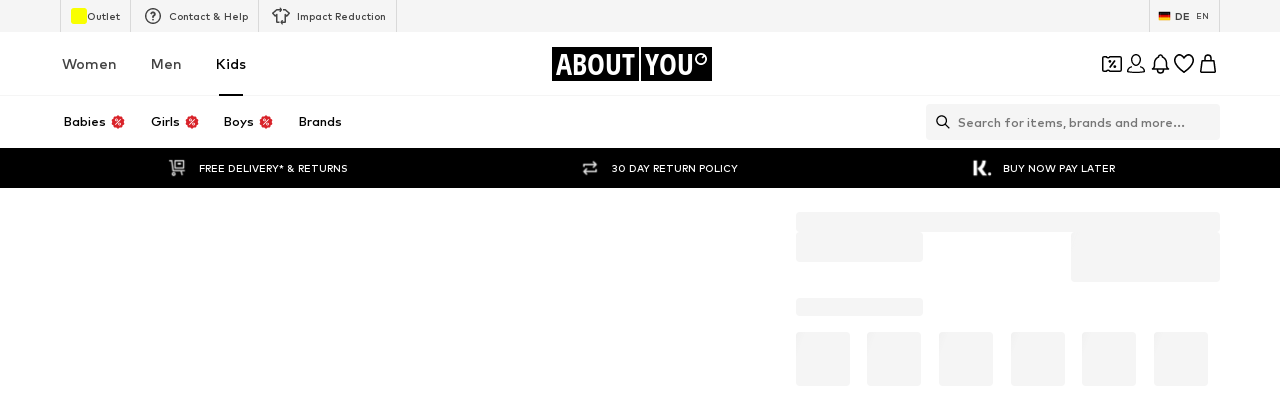

--- FILE ---
content_type: application/javascript
request_url: https://assets.aboutstatic.com/assets/OutfitSliderProductTile-BsSVHYeY.js
body_size: 1041
content:
const __vite__mapDeps=(i,m=__vite__mapDeps,d=(m.f||(m.f=[typeof window !== 'undefined' ? window.setClientPublicPath("assets/OutfitFlyout.eager-VMvqwC2a.js") : "/assets/OutfitFlyout.eager-VMvqwC2a.js",typeof window !== 'undefined' ? window.setClientPublicPath("assets/index-Dhej5D8y.js") : "/assets/index-Dhej5D8y.js",typeof window !== 'undefined' ? window.setClientPublicPath("assets/CouponCard-03TvyyMx.js") : "/assets/CouponCard-03TvyyMx.js",typeof window !== 'undefined' ? window.setClientPublicPath("assets/useIsMounted-C87MEO4I.js") : "/assets/useIsMounted-C87MEO4I.js",typeof window !== 'undefined' ? window.setClientPublicPath("assets/BrandLogo-DJJqrGGL.js") : "/assets/BrandLogo-DJJqrGGL.js",typeof window !== 'undefined' ? window.setClientPublicPath("assets/Tooltip-CX90v_6s.js") : "/assets/Tooltip-CX90v_6s.js",typeof window !== 'undefined' ? window.setClientPublicPath("assets/PriceBox-URph-JYk.js") : "/assets/PriceBox-URph-JYk.js",typeof window !== 'undefined' ? window.setClientPublicPath("assets/header-background-expanded-fmEGfDfI.js") : "/assets/header-background-expanded-fmEGfDfI.js",typeof window !== 'undefined' ? window.setClientPublicPath("assets/FadeTransition-DLpP3Pfr.js") : "/assets/FadeTransition-DLpP3Pfr.js",typeof window !== 'undefined' ? window.setClientPublicPath("assets/defaults-D3Mb4IqG.js") : "/assets/defaults-D3Mb4IqG.js",typeof window !== 'undefined' ? window.setClientPublicPath("assets/BasketFlyout-BkHHZlpz.js") : "/assets/BasketFlyout-BkHHZlpz.js",typeof window !== 'undefined' ? window.setClientPublicPath("assets/BasketUrgencyHint-B8QqrChJ.js") : "/assets/BasketUrgencyHint-B8QqrChJ.js",typeof window !== 'undefined' ? window.setClientPublicPath("assets/Sizes.eager-C2tSzF8p.js") : "/assets/Sizes.eager-C2tSzF8p.js",typeof window !== 'undefined' ? window.setClientPublicPath("assets/useGetBasketPageSection-C1Ygwv48.js") : "/assets/useGetBasketPageSection-C1Ygwv48.js",typeof window !== 'undefined' ? window.setClientPublicPath("assets/MerchantLegalInfoWrapperHandler-D0JegWwG.js") : "/assets/MerchantLegalInfoWrapperHandler-D0JegWwG.js",typeof window !== 'undefined' ? window.setClientPublicPath("assets/BadgeList-DxN3iDq0.js") : "/assets/BadgeList-DxN3iDq0.js",typeof window !== 'undefined' ? window.setClientPublicPath("assets/useTilesSlider-LhkGbtut.js") : "/assets/useTilesSlider-LhkGbtut.js",typeof window !== 'undefined' ? window.setClientPublicPath("assets/assertThisInitialized-BwfuU6cJ.js") : "/assets/assertThisInitialized-BwfuU6cJ.js",typeof window !== 'undefined' ? window.setClientPublicPath("assets/useADPPreload-BQ2TSdVB.js") : "/assets/useADPPreload-BQ2TSdVB.js",typeof window !== 'undefined' ? window.setClientPublicPath("assets/CouponInfoContentPopper-D2MCVsLx.js") : "/assets/CouponInfoContentPopper-D2MCVsLx.js",typeof window !== 'undefined' ? window.setClientPublicPath("assets/HorizontalList-sI_QMNpz.js") : "/assets/HorizontalList-sI_QMNpz.js",typeof window !== 'undefined' ? window.setClientPublicPath("assets/useFacebookLoginHandler-C5rQ_a9n.js") : "/assets/useFacebookLoginHandler-C5rQ_a9n.js",typeof window !== 'undefined' ? window.setClientPublicPath("assets/SizeAdvisorWidget-BJG1ym8n.js") : "/assets/SizeAdvisorWidget-BJG1ym8n.js",typeof window !== 'undefined' ? window.setClientPublicPath("assets/Dropdown-CWpAtAn5.js") : "/assets/Dropdown-CWpAtAn5.js",typeof window !== 'undefined' ? window.setClientPublicPath("assets/stream_progress-CrqywrPQ.js") : "/assets/stream_progress-CrqywrPQ.js",typeof window !== 'undefined' ? window.setClientPublicPath("assets/Checkbox-6W14uFKc.js") : "/assets/Checkbox-6W14uFKc.js",typeof window !== 'undefined' ? window.setClientPublicPath("assets/Headings-4Zo7jrmG.js") : "/assets/Headings-4Zo7jrmG.js",typeof window !== 'undefined' ? window.setClientPublicPath("assets/HorizontalSlider-BUsAHSBZ.js") : "/assets/HorizontalSlider-BUsAHSBZ.js",typeof window !== 'undefined' ? window.setClientPublicPath("assets/Advertisement-C4xJj5FG.js") : "/assets/Advertisement-C4xJj5FG.js"])))=>i.map(i=>d[i]);
import{l,a as c,bV as n,r as o}from"./index-Dhej5D8y.js";import{I as O}from"./BasketFlyout-BkHHZlpz.js";const p=l(()=>c(()=>import("./OutfitFlyout.eager-VMvqwC2a.js"),__vite__mapDeps([0,1,2,3,4,5,6,7,8,9,10,11,12,13,14,15,16,17,18,19,20,21,22,23,24,25,26,27,28]),import.meta.url).then(t=>({default:t.OutfitFlyoutView}))),y=()=>{const{open:t,isOpen:a,cancel:u,hide:d}=n("outfit-flyout");return{open:t,close:u,hideFlyout:d,isOpen:a}},v=({tile:t,productTileConfig:a,recoType:u,streamPosition:d,promotionTracker:e,...s})=>{var i;return o.createElement(O,{...a,...s,key:(i=t.product)==null?void 0:i.id,productTileGalleryMode:void 0,tile:t,streamPosition:d,trackingData:{sectionIndex:d,elements:[{type:"product",id:t.product.id}],recoType:u,creativeName:e==null?void 0:e.creativeName,promotionId:e==null?void 0:e.promotionId},hideSoldOutWishlistBtn:!0,forceHideBadgesOnHover:!0,customRecoType:u})};export{v as O,p as a,y as u};
//# sourceMappingURL=OutfitSliderProductTile-BsSVHYeY.js.map


--- FILE ---
content_type: application/javascript
request_url: https://assets.aboutstatic.com/assets/UnlockCouponSuccessHint-COgkZ7o0.js
body_size: 264
content:
import{j as n,D as e,w as r,x as a,_ as u,C as t,p as c}from"./index-Dhej5D8y.js";import{G as l}from"./GoBackView-I-qcbnjS.js";import{u as d,a as m,b as p}from"./Sizes.eager-C2tSzF8p.js";import{C}from"./CouponHintView-vCZNTVA-.js";import{F as h}from"./FadeTransition-DLpP3Pfr.js";const k=o=>n.jsx(e,{request:d(o.productId),Error:()=>null,Loading:()=>null,View:l,viewProps:o}),H=o=>{const i=m(o.productId);return p(o.productId)?n.jsx(e,{request:i,Error:null,viewProps:o,View:s=>n.jsx(C,{...s,isInMiniADPDialog:!0})}):null},M=()=>{const o=r(),{unlockedCouponHeadline:i}=a(o);return n.jsx(h,{duration:500,children:n.jsx(w,{$hasHint:!!i,children:i})})},w=u.div.withConfig({componentId:"sc-70dec9e-0"})(["display:flex;justify-content:center;align-items:center;color:",";background-color:",";font-size:",";height:",";overflow:hidden;"],t.White,t.PrimaryCoupon,c.px12,({$hasHint:o})=>o?"30px":"0");export{H as C,k as G,M as U};
//# sourceMappingURL=UnlockCouponSuccessHint-COgkZ7o0.js.map


--- FILE ---
content_type: application/javascript
request_url: https://assets.aboutstatic.com/assets/CoinsBanner.eager-BeU9SQOM.js
body_size: 1096
content:
import{bV as C,j as e,s,o as i,am as h,al as y,bW as d,af as S,n as f,I,G as g,C as j,D as A,S as B}from"./index-Dhej5D8y.js";import{e as w}from"./Sizes.eager-C2tSzF8p.js";import{C as L}from"./CoinsFeatureInfos-QV7ngGfn.js";import{R as b}from"./header-background-expanded-fmEGfDfI.js";import"./useIsMounted-C87MEO4I.js";import"./PriceBox-URph-JYk.js";import"./FadeTransition-DLpP3Pfr.js";import"./useGetBasketPageSection-C1Ygwv48.js";import"./MerchantLegalInfoWrapperHandler-D0JegWwG.js";import"./BadgeList-DxN3iDq0.js";import"./defaults-D3Mb4IqG.js";import"./Tooltip-CX90v_6s.js";import"./useTilesSlider-LhkGbtut.js";import"./assertThisInitialized-BwfuU6cJ.js";import"./useADPPreload-BQ2TSdVB.js";import"./CouponCard-03TvyyMx.js";import"./BrandLogo-DJJqrGGL.js";import"./CouponInfoContentPopper-D2MCVsLx.js";import"./HorizontalList-sI_QMNpz.js";import"./useFacebookLoginHandler-C5rQ_a9n.js";const m=()=>C("COINS_BANNER"),k=({headline:o,infoText:n,featureInfos:t})=>e.jsxs(P,{children:[e.jsx(i,{size:"px24",weight:"heavy",textAlignment:"center",children:o}),e.jsx(v,{featureInfos:t}),e.jsx(G,{size:"px10",weight:"mediumBold",color:"Text.Grey",textAlignment:"center",children:n})]}),P=s("div")({name:"Wrapper",class:"w1wg3a1r",propsAsIs:!1}),T=()=>L,v=s(T())({name:"StyledCoinsFeatureInfos",class:"syauxei",propsAsIs:!0}),z=()=>i,G=s(z())({name:"InfoText",class:"ia3zufm",propsAsIs:!0}),R=({LayoutComponent:o,title:n,headline:t,infoText:p,featureInfos:l,ctaText:c})=>{const{isOpen:a,cancel:r}=m();return e.jsx(_,{"data-testid":"coinsBannerPopup",LayoutComponent:o,onClose:r,open:a,slideDirection:"left",renderInPortal:!0,headerContent:e.jsxs(q,{children:[e.jsx(H,{disableLogoLink:!0}),e.jsx(i,{size:"px24",weight:"heavy",children:n})]}),bodyContent:e.jsx(E,{children:e.jsx(k,{headline:t,infoText:p,featureInfos:l})}),footerContent:e.jsx(h,{"data-testid":"coinsBannerPopupCta",label:c,onClick:r})})},V=()=>y,_=s(V())({name:"StyledContentPopper",class:"s9rldta",propsAsIs:!0}),E=s("div")({name:"BodyContent",class:"bo7cl12",propsAsIs:!1}),q=s("div")({name:"HeaderLogo",class:"h147rqkd",propsAsIs:!1}),F=()=>d,H=s(F())({name:"StyledAboutYouSVGLogo",class:"szf4yar",propsAsIs:!0}),$=({className:o,coinsInfoSheet:n,coinsToBeEarned:t,ContentPopperLayoutComponent:p})=>{const c=S()(t),{t:a}=f(),{open:r}=m(),u=x=>{x.key==="Enter"&&r()};return e.jsxs(e.Fragment,{children:[e.jsxs(D,{"data-testid":"coinsBanner",className:o,onClick:()=>r(),onKeyDown:u,tabIndex:0,children:[e.jsxs(O,{children:[e.jsxs(W,{inert:!0,children:[e.jsx(N,{disableLogoLink:!0}),e.jsx(i,{size:"px16",weight:"mediumBold",children:a("Coins")})]}),e.jsx(I,{asset:g.ArrowSmallRight,size:"S"})]}),e.jsx(M,{children:a('Buy this item now and earn up to <span style="color: {coinsColor};">+{coinsToBeEarned} Coins</span> that you can redeem into discounts.',{coinsToBeEarned:c,coinsColor:j["Alerts.Success.Primary"]})})]}),e.jsx(R,{LayoutComponent:p,...n})]})},D=s("div")({name:"Wrapper",class:"wazzjpl",propsAsIs:!1}),O=s("div")({name:"Header",class:"hr7gudw",propsAsIs:!1}),W=s("div")({name:"HeaderLogo",class:"h1o1tdi7",propsAsIs:!1}),Y=()=>d,N=s(Y())({name:"StyledAboutYouSVGLogo",class:"s13tb8ph",propsAsIs:!0}),K=()=>b,M=s(K())({name:"StyledRichText",class:"s11qhke",propsAsIs:!0}),ye=o=>e.jsx(A,{request:w(),Loading:J,Error:null,View:$,viewProps:o}),Q=()=>B,J=s(Q())({name:"CoinsBannerSkeleton",class:"cwqwqbq",propsAsIs:!0});export{ye as CoinsBanner};
//# sourceMappingURL=CoinsBanner.eager-BeU9SQOM.js.map


--- FILE ---
content_type: application/javascript
request_url: https://assets.aboutstatic.com/assets/FollowBrand-DhEIG4LH.js
body_size: 444
content:
import{j as e,aT as v,s as p,n as P,aU as W,aV as M,aW as b,aX as k,aY as E,r as R,aZ as y,o as C,I as G,G as u,B as H}from"./index-Dhej5D8y.js";import{S as U,B as _}from"./Sizes.eager-C2tSzF8p.js";import{u as D}from"./trackContentInteraction-Bhl5SnHC.js";const $=s=>e.jsx(U,{...s,icon:v,iconSize:"S"}),q=({className:s,...o})=>e.jsx(L,{className:s,children:e.jsx(_,{...o})}),L=p("div")({name:"TileWrapper",class:"tw2zk7y",propsAsIs:!1}),z=({brand:s,className:o,disableRipple:m,hideFollowBrandLabel:w,iconPosition:h,iconSize:t,onClick:n,promotionTracker:f,style:x})=>{const{t:a}=P(),{device:A}=W(),{showUserAuthenticationPrompt:B}=M(),j=b(),F=k({mission:"likeBrandMission"}),{isFollowed:i,toggleFollow:I}=D({brand:s,promotionTracker:f,onFollowSuccess:()=>{j&&F(s.id)}}),{isAuthenticated:r}=E(),l=R.useRef(r);l.current=r;const S=c=>{c.stopPropagation(),c.preventDefault(),n==null||n();const d=r;B({context:"follow-brand",needsCheckoutSession:!1,onSuccess:()=>{setTimeout(()=>{I();const g=l.current;d!==void 0&&d!==g&&window.scrollTo(0,0)})}})},T=a(i?"Following":"Follow");return e.jsxs(V,{"data-testid":"followBrand",className:o,style:x,onClick:S,"aria-label":void 0,disableShadow:!0,disableRipple:m,$iconPosition:h,children:[e.jsx(y,{mounted:!w,duration:250,children:e.jsx(C,{color:"White",size:"px12",weight:"mediumBold",children:T})}),e.jsx(G,{asset:i?u.CheckmarkCircle:u.AddCircleFill,size:t!=null?t:A==="desktop"?"M":"S",fill:"White"})]})},N=()=>H,O=()=>({$iconPosition:s})=>s==="left"?"row-reverse":"row",V=p(N())({name:"Wrapper",class:"wnj271n",propsAsIs:!0,vars:{"wnj271n-0":[O()]}});export{z as F,q as H,$ as S};
//# sourceMappingURL=FollowBrand-DhEIG4LH.js.map


--- FILE ---
content_type: application/javascript
request_url: https://assets.aboutstatic.com/assets/useHasNewNotification-B3JxfPwS.js
body_size: 2574
content:
import{r as h,C as f,j as s,s as n,ex as z,ey as $,dg as q,dD as Y,ez as J,n as E,eA as A,eB as Z,eC as j,ah as K,o as S,al as Q,M as X,b9 as ee,eD as se,V as te,eE as ne,aY as ae,eF as oe,Z as re,$ as w,eG as ie,aM as ce,a0 as le,ba as ue,B as k,bw as de,dw as pe}from"./index-Dhej5D8y.js";import{d as C}from"./index-DGFnbQdf.js";import{u as me}from"./index.esm-D2CQzQHh.js";import{T as he}from"./Toggle-iC6gisx2.js";import{T as fe}from"./content_blocks-CvTUOGx1.js";import{D as xe}from"./CouponWalletLoading-C4_SjKE2.js";const Se=typeof window<"u"?window.setClientPublicPath("assets/bell-notification-GfEJVivE.riv"):"/assets/bell-notification-GfEJVivE.riv",I=(t,a=1)=>{const r=parseInt(t.slice(1,3),16),i=parseInt(t.slice(3,5),16),e=parseInt(t.slice(5,7),16);return Math.round(Math.min(Math.max(a,0),1)*255)<<24>>>0|r<<16|i<<8|e},T="State Machine 1",we="has new notification",es=({color:t="default",hasNewNotification:a,ref:r})=>{const[i,e]=h.useState(!1),l=h.useDeferredValue(i,!1),{rive:o,RiveComponent:c}=C.useRive({src:Se,stateMachines:T,autoplay:!0,autoBind:!0,onRiveReady:()=>{requestAnimationFrame(()=>{e(!0)})}},{useDevicePixelRatio:!0}),u=C.useStateMachineInput(o,T,we,a),d=o==null?void 0:o.viewModelInstance,{setValue:p}=C.useViewModelInstanceColor("dot",d),{setValue:m}=C.useViewModelInstanceColor("bell",d);return h.useEffect(()=>{d&&(m(I(t==="white"?f["Fill.White"]:f["Fill.Black"])),p(I(t==="white"?f["Fill.White"]:f["Alerts.Error.Primary"])))},[t,m,p,d]),h.useEffect(()=>{u&&(u.value=a)},[a,u]),s.jsxs(ye,{ref:r,children:[s.jsx(be,{$show:!l}),s.jsx(c,{})]})},Ce=()=>z,ge=()=>t=>t.$show?"flex":"none",be=n(Ce())({name:"StyledBellNotificationFallback",class:"s9t5hp8",propsAsIs:!0,vars:{"s9t5hp8-0":[ge()]}}),ye=n("div")({name:"Container",class:"cw28uzw",propsAsIs:!1}),ss=()=>{const t=$(),{TrackingClient:a}=q(),r=Y();return({pageTitle:i,overridePageProps:e})=>{if(r){const l=t();a.track(J({page:{...l,...e,title:i}}))}}};let ve=!1;const ts=({NewsletterSubscriptionComponent:t,fetchNotifications:a})=>{const{t:r}=E(),{cancel:i,isOpen:e,hide:l}=A(),o=Z(),{gender:c}=j(),{push:u,location:d}=K(),p=t===X,m=()=>{d.search.includes("newsletterSubscription")?u("/"):o.pathname==="/newsletter/opt-in"&&c==="kids"&&p?l():i()};return s.jsx(Ee,{LayoutComponent:t,"data-testid":"newsletterSignUp",renderInPortal:!0,onClose:m,open:e,fixedSmallWidth:!1,contentFitWidth:!0,"data-enable-max-width":p,headerContent:s.jsx(je,{children:s.jsx(S,{size:"px18",weight:"mediumHeavy",children:r("Stay up to date with our Newsletter")})}),bodyContent:s.jsx(Ie,{onClose:m,fetchNotifications:a})})},Ie=({onClose:t,fetchNotifications:a})=>{var v;const r=ee(),i=se(),{t:e}=E(),{isOpen:l}=A(),o=te(),c=ne(),[u,d]=h.useState(!0),{isAuthenticated:p}=ae(),m=oe(),B=j().gender,g=p?m:B,b=re(),{getValues:M,watch:R,reset:N,register:y,handleSubmit:_,formState:{errors:U}}=me({defaultValues:{email:""},mode:"onSubmit"}),F=R("email"),P=!g||g==="kids"?w.FEMALE:g===ie.Female?w.FEMALE:w.MALE,O=()=>{N(),d(!0)},G=ce(le,{disabled:!l}),L=()=>{b({content:s.jsx(De,{children:s.jsx(ze,{size:"px12",weight:"mediumHeavy",dangerouslySetInnerHTML:{__html:e("<strong>Just one step left:</strong> To complete the process please click the link in the email")}})}),type:"SUCCESS","data-testid":"subscribeToNewsletterSuccessMessage"}),p||(ve=!0),O(),a(),t()},V=()=>{b({content:e("Oops! Something went wrong!"),type:"ERROR","data-testid":"subscribeToNewsletterErrorMessage"})},W=h.useCallback(({email:x})=>{G({email:c!=null?c:x,gender:w.FEMALE,session:o}).then(L).catch(V)},[P,o]),D=x=>{x.preventDefault(),t()},H=!u||F===""&&!c;return s.jsxs(Ae,{autoComplete:"on",method:"POST",onSubmit:_(W),children:[s.jsx(_e,{size:"px14",weight:"mediumHeavy",children:e("Get updates to sales, trends and drops")}),s.jsxs(ke,{children:[s.jsxs(Be,{children:[s.jsxs(Me,{children:[s.jsx(S,{size:"px14",weight:"mediumBold",children:e("Yes, sign me up for the Newsletter")}),c&&s.jsx(Fe,{size:"px12",weight:"mediumBold",color:"Grey0",children:c})]}),s.jsx(he,{checked:u,...y("acceptSubscription"),onChange:()=>{d(x=>!x)},"aria-label":e(u?"Reject subscription":"Accept subscription")})]}),s.jsx("div",{children:!c&&s.jsx(We,{type:"email",autoComplete:"email",activeStyle:{backgroundColor:f.White,borderColor:f.Grey3},label:e("Your email address"),...y("email",{required:e("Please enter your email address"),pattern:{value:ue,message:e("This is not a valid email address")}}),errorMessage:(v=U.email)==null?void 0:v.message,value:M("email")})}),s.jsx(qe,{"data-testid":"disclaimer",text:e("I would like to receive the ABOUT YOU newsletter on trends and offers (see {privacyPolicy}) by email. The consent can be withdrawn at any time via a newsletter email or customer service ({helpCenter}).",{privacyPolicy:`<a rel="noopener noreferrer" target="_blank" href="${r}#section3.3.2.">${e("Privacy Policy")}</a>`,helpCenter:`<a rel="noopener noreferrer" target="_blank" href="${i}">${e("Contact us | ABOUT YOU Help Center")}</a>`})})]}),s.jsxs(Re,{children:[s.jsx(Oe,{type:"secondary",withBorder:!0,disableShadow:!0,onClick:D,"data-testid":"newsletterSignUpCloseButton",children:e("Cancel")}),s.jsx(Le,{type:"primary",disableShadow:!0,disabled:H,"data-testid":"newsletterSignUpSubmitButton",children:e("Sign up")})]})]})},Te=()=>Q,Ee=n(Te())({name:"StyledContentPopper",class:"sejo2bt",propsAsIs:!0}),Ae=n("form")({name:"Form",class:"f1xljwll",propsAsIs:!1}),je=n("div")({name:"HeaderWrapper",class:"hruvfow",propsAsIs:!1}),ke=n("div")({name:"Content",class:"c1p62f0w",propsAsIs:!1}),Be=n("div")({name:"InnerContent",class:"i8e7j9o",propsAsIs:!1}),Me=n("div")({name:"TextWrapper",class:"tox7udw",propsAsIs:!1}),Re=n("div")({name:"Footer",class:"fsm738y",propsAsIs:!1}),Ne=()=>S,_e=n(Ne())({name:"Headline",class:"h1dduizx",propsAsIs:!0}),Ue=()=>S,Fe=n(Ue())({name:"UserEmailText",class:"u1s1bphv",propsAsIs:!0}),Pe=()=>k,Oe=n(Pe())({name:"CancelButton",class:"c1kypxk4",propsAsIs:!0}),Ge=()=>k,Le=n(Ge())({name:"SignUpButton",class:"s1nfpdkr",propsAsIs:!0}),Ve=()=>fe,We=n(Ve())({name:"EmailInput",class:"e131qjao",propsAsIs:!0}),De=n("span")({name:"SuccessMessageWrapper",class:"s1qbcsf8",propsAsIs:!1}),He=()=>S,ze=n(He())({name:"SuccessText",class:"s1lf4r1d",propsAsIs:!0}),$e=()=>xe,qe=n($e())({name:"StyledDisclaimer",class:"sqv4k9e",propsAsIs:!0}),ns=()=>{var o;const{notificationsData:t,fetchNotifications:a}=de(),r=(o=t==null?void 0:t.notifications)!=null?o:[],[i,e]=pe({key:"was_notification_center_opened",defaultValue:!1});return{notificationsCount:i?0:r.length,setWasNotificationCenterOpened:e,fetchNotifications:a}};export{es as B,ve as G,ts as N,ns as a,I as h,ss as u};
//# sourceMappingURL=useHasNewNotification-B3JxfPwS.js.map
